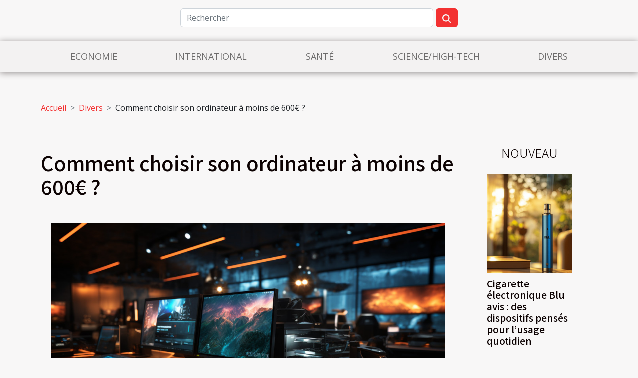

--- FILE ---
content_type: text/html; charset=UTF-8
request_url: https://www.iadtseattle.com/comment-choisir-son-ordinateur-a-moins-de-600e
body_size: 24027
content:
<!DOCTYPE html>
    <html lang="fr">
<head>
    <meta charset="utf-8">
    <meta name="viewport" content="width=device-width, initial-scale=1">
    <title>Comment choisir son ordinateur à moins de 600€ ?  - www.iadtseattle.com</title>
<meta name="description" content="">

<meta name="robots" content="all" />
<link rel="icon" type="image/png" href="/favicon.png" />
    <link rel="stylesheet" href="/css/style2.css">
</head>
<body>
    <header>
    <div class="container row">
    <!--    <time datetime="2026-01-23 11:59:09">23 janvier 2026 11:59</time> -->
    <time id="currentDatetimeLang"></time>
    <script>
    document.addEventListener('DOMContentLoaded', function() {
        const dateElement = document.getElementById('currentDatetimeLang');
        const current = new Date();
        const options = { weekday: 'long', year: 'numeric', month: 'long', day: 'numeric' };
        
        const htmlLang = document.documentElement.lang;
        
        const dateString = current.toLocaleDateString(htmlLang, options);
        dateElement.textContent = dateString;
    });
</script>

        <form class="d-flex" role="search" method="get" action="/search">
    <input type="search" class="form-control"  name="q" placeholder="Rechercher" aria-label="Rechercher"  pattern=".*\S.*" required>
    <button type="submit" class="btn">
        <svg xmlns="http://www.w3.org/2000/svg" width="18px" height="18px" fill="currentColor" viewBox="0 0 512 512">
                    <path d="M416 208c0 45.9-14.9 88.3-40 122.7L502.6 457.4c12.5 12.5 12.5 32.8 0 45.3s-32.8 12.5-45.3 0L330.7 376c-34.4 25.2-76.8 40-122.7 40C93.1 416 0 322.9 0 208S93.1 0 208 0S416 93.1 416 208zM208 352a144 144 0 1 0 0-288 144 144 0 1 0 0 288z"/>
                </svg>
    </button>
</form>
    </div>
    <div class="container-fluid d-flex justify-content-center">
        <nav class="navbar container navbar-expand-xl m-0 pt-3">
            <div class="container-fluid">
                <button class="navbar-toggler" type="button" data-bs-toggle="collapse" data-bs-target="#navbarSupportedContent" aria-controls="navbarSupportedContent" aria-expanded="false" aria-label="Toggle navigation">
                    <svg xmlns="http://www.w3.org/2000/svg" fill="currentColor" class="bi bi-list" viewBox="0 0 16 16">
                        <path fill-rule="evenodd" d="M2.5 12a.5.5 0 0 1 .5-.5h10a.5.5 0 0 1 0 1H3a.5.5 0 0 1-.5-.5m0-4a.5.5 0 0 1 .5-.5h10a.5.5 0 0 1 0 1H3a.5.5 0 0 1-.5-.5m0-4a.5.5 0 0 1 .5-.5h10a.5.5 0 0 1 0 1H3a.5.5 0 0 1-.5-.5"></path>
                    </svg>
                </button>
                <div class="collapse navbar-collapse" id="navbarSupportedContent">
                    <ul class="navbar-nav">
                                                    <li class="nav-item">
    <a href="/economie" class="nav-link">Economie</a>
    </li>
                                    <li class="nav-item">
    <a href="/international" class="nav-link">International</a>
    </li>
                                    <li class="nav-item">
    <a href="/sante" class="nav-link">Santé</a>
    </li>
                                    <li class="nav-item">
    <a href="/sciencehigh-tech" class="nav-link">Science/High-Tech</a>
    </li>
                                    <li class="nav-item">
    <a href="/divers" class="nav-link">Divers</a>
    </li>
                            </ul>
                </div>
            </div>
        </nav>
    </div>
</header>
<div class="container">
        <nav aria-label="breadcrumb"
               style="--bs-breadcrumb-divider: '&gt;';" >
            <ol class="breadcrumb">
                <li class="breadcrumb-item"><a href="/">Accueil</a></li>
                                    <li class="breadcrumb-item  active ">
                        <a href="/divers" title="Divers">Divers</a>                    </li>
                                <li class="breadcrumb-item">
                    Comment choisir son ordinateur à moins de 600€ ?                </li>
            </ol>
        </nav>
    </div>
<div class="container-fluid">
    <main class="container sidebar-minimal mt-2">
        <div class="row">
            <div class="col-lg-9 order-1 order-lg-2 col-12 main">

                                    <h1>
                        Comment choisir son ordinateur à moins de 600€ ?                    </h1>
                
                    <img class="img-fluid" src="/images/comment-choisir-son-ordinateur-a-moins-de-600eur.jpeg" alt="Comment choisir son ordinateur à moins de 600€ ?">                                <article class="container main" ><div><p>Vous êtes à la recherche d’un ordinateur portatif à moins de 600€. Vu le nombre prolifique de PC portables disponibles sur le marché, vous ne savez pas quoi, ni comment choisir. Découvrez dans cet article comment son ordinateur à moins de 600€.</p>
<h2 id="anchor_0">Quel ordinateur choisir avec moins de 600€ ?</h2>
<p>Savez-vous qu’avec 600€ avec toute une marge de manœuvre pour avoir un PC portable excellent et polyvalent ? Eh oui c’est vraiment possible. Vous en trouverez presque pour toutes les tailles d'écrans y compris tous les usages. Que vous désiriez avoir un ultraportable 13", un ultrabook 14", voir un PC portable polyvalent en 15" ou peut-être un gros 17", votre budget vous permet largement d'accéder à quelques configurations intéressantes. Pour <a href="https://www.laptopspirit.fr/meilleurs-ordinateurs-portables-a-moins-de-600-euros">plus d'informations</a>, cliquez ici. Peu importe l’usage que vous lui réserviez, un ordinateur portable à moins de 600€ vous garantir une large manœuvre en ce qui concerne l’usage courant. C’est-à-dire bureautique, surf, vidéo, productivité, et bien d’autres. Il y a des configurations en 14" et 15", avec cartes graphiques types Vega, pour vous permettre de jouer à quelques jeux, dont vous êtes fan.</p>
<h2 id="anchor_1">Astuce pour bien choisir son PC portable moins de 400€</h2>
<p>Comme souligné si haut, 600€ est le meilleur budget que vous pourrez avoir pour un bon PC portable polyvalent au quotidien. Pour votre choix, concentrez-vous sur un processeur Core i3 ou Ryzen 3 en ce qui concerne la polyvalence, et opter si possible pour un Core i5 ou un Ryzen 5 ou 7, avec 8 Go de RAM, surtout ne descendez pas. Avec ce budget, vous la possibilité de vous procurez un PC portable avec des configurations disposant d'un SSD de 512 Go, ou tout au moins 256 Go. En ce qui concerne la résolution et d'écran, privilégier une résolution en Full-HD, et parfois à des dalles IPS, ces derniers offre un affichage confortable au quotidien. La particularité avec les ultrabooks, vous avez droit à une autonomie de 8h ou 9h, largement suffisant pour une journée de cours. Par contre les 15" et 17" tournent autour des 4h à 5h.</p><div></article>            </div>
            <aside class="col-lg-3 order-2 order-lg-2 col-12 aside-right">
                <div class="list-img-none">
                    <h2>Nouveau</h2>                            <section>
                    <figure><a href="/cigarette-electronique-blu-avis-des-dispositifs-penses-pour-lusage-quotidien" title="Cigarette électronique Blu avis : des dispositifs pensés pour l’usage quotidien"><img class="img-fluid" src="/images/cigarette-electronique-blu-avis-des-dispositifs-penses-pour-lusage-quotidien.jpeg" alt="Cigarette électronique Blu avis : des dispositifs pensés pour l’usage quotidien"></a></figure><figcaption>Cigarette électronique Blu avis : des dispositifs pensés pour l’usage quotidien</figcaption>                    <div>
                                                <h3><a href="/cigarette-electronique-blu-avis-des-dispositifs-penses-pour-lusage-quotidien" title="Cigarette électronique Blu avis : des dispositifs pensés pour l’usage quotidien">Cigarette électronique Blu avis : des dispositifs pensés pour l’usage quotidien</a></h3>                    </div>
                </section>
                            <section>
                    <figure><a href="/comment-integrer-les-ballons-helium-dans-une-strategie-de-marketing-omnicanal" title="Comment intégrer les ballons hélium dans une stratégie de marketing omnicanal ?"><img class="img-fluid" src="/images/comment-integrer-les-ballons-helium-dans-une-strategie-de-marketing-omnicanal.jpg" alt="Comment intégrer les ballons hélium dans une stratégie de marketing omnicanal ?"></a></figure><figcaption>Comment intégrer les ballons hélium dans une stratégie de marketing omnicanal ?</figcaption>                    <div>
                                                <h3><a href="/comment-integrer-les-ballons-helium-dans-une-strategie-de-marketing-omnicanal" title="Comment intégrer les ballons hélium dans une stratégie de marketing omnicanal ?">Comment intégrer les ballons hélium dans une stratégie de marketing omnicanal ?</a></h3>                    </div>
                </section>
                            <section>
                    <figure><a href="/les-strategies-de-prix-dynamiques-pour-maximiser-les-profits-en-ligne" title="Les stratégies de prix dynamiques pour maximiser les profits en ligne"><img class="img-fluid" src="/images/les-strategies-de-prix-dynamiques-pour-maximiser-les-profits-en-ligne.jpeg" alt="Les stratégies de prix dynamiques pour maximiser les profits en ligne"></a></figure><figcaption>Les stratégies de prix dynamiques pour maximiser les profits en ligne</figcaption>                    <div>
                                                <h3><a href="/les-strategies-de-prix-dynamiques-pour-maximiser-les-profits-en-ligne" title="Les stratégies de prix dynamiques pour maximiser les profits en ligne">Les stratégies de prix dynamiques pour maximiser les profits en ligne</a></h3>                    </div>
                </section>
                            <section>
                    <figure><a href="/comment-choisir-le-bon-fournisseur-pour-votre-publicite-gonflable" title="Comment choisir le bon fournisseur pour votre publicité gonflable ?"><img class="img-fluid" src="/images/comment-choisir-le-bon-fournisseur-pour-votre-publicite-gonflable.jpeg" alt="Comment choisir le bon fournisseur pour votre publicité gonflable ?"></a></figure><figcaption>Comment choisir le bon fournisseur pour votre publicité gonflable ?</figcaption>                    <div>
                                                <h3><a href="/comment-choisir-le-bon-fournisseur-pour-votre-publicite-gonflable" title="Comment choisir le bon fournisseur pour votre publicité gonflable ?">Comment choisir le bon fournisseur pour votre publicité gonflable ?</a></h3>                    </div>
                </section>
                            <section>
                    <figure><a href="/les-strategies-de-reduction-de-la-dette-publique-en-europe" title="Les stratégies de réduction de la dette publique en Europe"><img class="img-fluid" src="/images/les-strategies-de-reduction-de-la-dette-publique-en-europe.jpg" alt="Les stratégies de réduction de la dette publique en Europe"></a></figure><figcaption>Les stratégies de réduction de la dette publique en Europe</figcaption>                    <div>
                                                <h3><a href="/les-strategies-de-reduction-de-la-dette-publique-en-europe" title="Les stratégies de réduction de la dette publique en Europe">Les stratégies de réduction de la dette publique en Europe</a></h3>                    </div>
                </section>
                            <section>
                    <figure><a href="/la-photographie-diris-comme-outil-de-reconnaissance-biometrique" title="La photographie d&#039;iris comme outil de reconnaissance biométrique"><img class="img-fluid" src="/images/la-photographie-diris-comme-outil-de-reconnaissance-biometrique.jpeg" alt="La photographie d&#039;iris comme outil de reconnaissance biométrique"></a></figure><figcaption>La photographie d'iris comme outil de reconnaissance biométrique</figcaption>                    <div>
                                                <h3><a href="/la-photographie-diris-comme-outil-de-reconnaissance-biometrique" title="La photographie d&#039;iris comme outil de reconnaissance biométrique">La photographie d'iris comme outil de reconnaissance biométrique</a></h3>                    </div>
                </section>
                                    </div>
            </aside>
        </div>
        <div class="container pages-list-default">
        <h2>Articles similaires</h2>                    <section>
                <div class="row">
                    <div class="col-sm-3">
                        <a href="/bilan-de-competence-pour-qui-et-pourquoi" title="Bilan de compétence : Pour qui et pourquoi ?"><img class="float-start img-fluid" src="/images/bilan-de-competence-pour-qui-et-pourquoi.jpg" alt="Bilan de compétence : Pour qui et pourquoi ?"></a>                    </div>
                    <div class="col-sm-9 "> 
                        <h3><a href="/bilan-de-competence-pour-qui-et-pourquoi" title="Bilan de compétence : Pour qui et pourquoi ?">Bilan de compétence : Pour qui et pourquoi ?</a></h3>                        <time datetime="2023-10-30 13:00:45">30 octobre 2023 13:00</time>                        <div>À un moment donné de sa vie sociale ou professionnelle, vous avez besoin nécessairement de faire une pause afin de faire le point sur votre parcours. Le bilan de compétence vous permet d’avoir un aperçu de votre niveau professionnel, d’analyser vos compétences afin de mieux vous positionner sur le marché de l’emploi. Découvrez dans cet article les avantages qu’offre la pratique de ce bilan.
Le bilan de compétence est-il important ?
Le bilan de compétence est une démarche qui vous permettra de faire un point sur votre parcours professionnel afin de déterminer vos ambitions pour votre avenir. C’est une démarche qui pourra vous permettre de prendre réellement un ascendant sur les autres concurrents sur le marché de l’emploi. Le bilan de compétences peut être source de révélateur de...<!--    <time datetime="2023-10-30 13:00:45">30 octobre 2023 13:00</time> --></div>                                            </div>
                </div>

            </section>
                    <section>
                <div class="row">
                    <div class="col-sm-3">
                        <a href="/comment-faire-une-demande-de-pension-alimentair" title="Comment faire une demande de pension alimentaire ?"><img class="float-start img-fluid" src="/images/comment-faire-une-demande-de-pension-alimentaire.jpg" alt="Comment faire une demande de pension alimentaire ?"></a>                    </div>
                    <div class="col-sm-9 "> 
                        <h3><a href="/comment-faire-une-demande-de-pension-alimentair" title="Comment faire une demande de pension alimentaire ?">Comment faire une demande de pension alimentaire ?</a></h3>                        <time datetime="2023-10-30 13:00:37">30 octobre 2023 13:00</time>                        <div>Le divorce est une situation imprévisible qui peut frapper de plein fouet un couple. Il ne doit pas cependant émousser les ardeurs des parents à continuer de prendre en charge les besoins de leurs progénitures. C’est pourquoi il est généralement recommandé d’établir une pension alimentaire. Cet article vous rapporte des renseignements fiables et utiles pour faire une demande de pension alimentaire pour vos enfants.
Quand faire une demande de pension alimentaire ?
Selon le Code civil, une pension alimentaire est versable lors de la séparation des parents. Une fois séparée officiellement, la convention de divorce prend en compte le versement des pensions alimentaires.
Sur la base du revenu de chaque parent et du mode de garde adopté, la pension est fixée. Les deux parents s’accordent sur...<!--    <time datetime="2023-10-30 13:00:37">30 octobre 2023 13:00</time> --></div>                                            </div>
                </div>

            </section>
                    <section>
                <div class="row">
                    <div class="col-sm-3">
                        <a href="/gestion-dune-entreprise-que-savoir" title="Gestion d’une entreprise : que savoir ?"><img class="float-start img-fluid" src="/images/gestion-dune-entreprise-que-savoir.jpg" alt="Gestion d’une entreprise : que savoir ?"></a>                    </div>
                    <div class="col-sm-9 "> 
                        <h3><a href="/gestion-dune-entreprise-que-savoir" title="Gestion d’une entreprise : que savoir ?">Gestion d’une entreprise : que savoir ?</a></h3>                        <time datetime="2023-10-30 13:00:32">30 octobre 2023 13:00</time>                        <div>Bon nombre de personnes sont passionnées de la création d’entreprise. Mais une chose est de le créer, et l’autre est de savoir le gérer. Lisez cet article pour avoir une idée de comment gérer son entreprise.
C’est quoi une entreprise ?
Une entreprise est une structure ou un moyen pour développer des produits ou services. La bonne marche d’une entreprise est possible grâce à la bonne gestion de ce dernier. En effet, la gestion d’une entreprise est l’action de gérer un bien ou un service, de réunir tous les éléments indispensables permettant de définir le processus de mise en marche de l’organisation à travers des objectifs de stratégique commerciale et technique. Cliquez ici, pour avoir plus d’informations via ce lien
Comment réussir la gestion d’une entreprise ?
En premier lieu, pour...<!--    <time datetime="2023-10-30 13:00:32">30 octobre 2023 13:00</time> --></div>                                            </div>
                </div>

            </section>
                    <section>
                <div class="row">
                    <div class="col-sm-3">
                        <a href="/comment-bien-choisir-ses-chaussures-pour-hommes" title="Comment bien choisir ses chaussures pour hommes ?"><img class="float-start img-fluid" src="/images/comment-bien-choisir-ses-chaussures-pour-hommes.jpg" alt="Comment bien choisir ses chaussures pour hommes ?"></a>                    </div>
                    <div class="col-sm-9 "> 
                        <h3><a href="/comment-bien-choisir-ses-chaussures-pour-hommes" title="Comment bien choisir ses chaussures pour hommes ?">Comment bien choisir ses chaussures pour hommes ?</a></h3>                        <time datetime="2023-10-30 13:00:31">30 octobre 2023 13:00</time>                        <div>Une bonne chaussure doit être carrossée comme une superbe voiture de sport. Les chaussures sont les premiers accessoires que l’on regarde chez un homme. C’est pour cela que leur choix doit être fait avec le plus grand soin. Avant d’investir dans une paire de chaussures, voici les critères que vous devez absolument vérifier.
&nbsp;
Le choix de la bonne forme
Que vous choisissiez un des looks présentés sur lamodedeshommes.com ou un autre, il faut trois critères pour choisir une chaussure.
D’abord, il faut analyser l’épaisseur de la semelle. L’erreur la plus répandue est de choisir des chaussures avec une trop grande épaisseur. Les semelles trop épaisses donnent une impression de grossièreté à vos chaussures et alourdissent la ligne. Sauf si vous voulez des chaussures de sécurité ou des...<!--    <time datetime="2023-10-30 13:00:31">30 octobre 2023 13:00</time> --></div>                                            </div>
                </div>

            </section>
                    <section>
                <div class="row">
                    <div class="col-sm-3">
                        <a href="/que-faut-il-savoir-a-propos-des-plateaux-micro-ond" title="Que faut-il savoir à propos des plateaux micro-onde ?"><img class="float-start img-fluid" src="/images/que-faut-il-savoir-a-propos-des-plateaux-micro-onde.jpeg" alt="Que faut-il savoir à propos des plateaux micro-onde ?"></a>                    </div>
                    <div class="col-sm-9 "> 
                        <h3><a href="/que-faut-il-savoir-a-propos-des-plateaux-micro-ond" title="Que faut-il savoir à propos des plateaux micro-onde ?">Que faut-il savoir à propos des plateaux micro-onde ?</a></h3>                        <time datetime="2023-10-30 13:00:30">30 octobre 2023 13:00</time>                        <div>Quand on parle de micro-onde, on parle aussi d’un de ces éléments qui s’est d’ailleurs révélé le plus important de tous. Il s’agit bien entendu du plateau. Son choix n’est toujours pas chose aisée. Voilà la raison pour laquelle nous avons rédigé cet article pour vous donner un coup de pouce. Vous comprendrez quelle est l’importance d’avoir un bon plateau pour votre micro-onde et comment faire un bon choix de celui-ci.
Quelle est l’utilité des plateaux micro-onde ?
Le plateau micro-onde est d’une très grande importance parce que c’est sur lui que sont posés tous les aliments à faire cuire ou à réchauffer qui entrent dans la micro-onde. Vous aurez plus d’informations sur radio capitole. Il en existe plusieurs variétés qui se regroupent en deux grandes catégories : les plateaux tournants et...<!--    <time datetime="2023-10-30 13:00:30">30 octobre 2023 13:00</time> --></div>                                            </div>
                </div>

            </section>
                    <section>
                <div class="row">
                    <div class="col-sm-3">
                        <a href="/conducteur-occasionnel-quelle-assurance-auto-choisir" title="Conducteur occasionnel : Quelle assurance auto choisir ?"><img class="float-start img-fluid" src="/images/conducteur-occasionnel-quelle-assurance-auto-choisir.jpg" alt="Conducteur occasionnel : Quelle assurance auto choisir ?"></a>                    </div>
                    <div class="col-sm-9 "> 
                        <h3><a href="/conducteur-occasionnel-quelle-assurance-auto-choisir" title="Conducteur occasionnel : Quelle assurance auto choisir ?">Conducteur occasionnel : Quelle assurance auto choisir ?</a></h3>                        <time datetime="2023-10-30 13:00:22">30 octobre 2023 13:00</time>                        <div>Un conducteur occasionnel est une personne qui conduit de façon irrégulière un véhicule d’autrui. Ces conducteurs ont besoin d’une assurance pour réparer d’éventuel dégât en cas d’accident. Pour cela, il est impératif de mieux choisir une assurance qui convient à votre habitude de conduite. C’est pour cette raison que ce présent article vous propose des assurances que vous pouvez choisir selon votre profil.
Souscrire à une assurance responsabilité civile automobile
Ce type d’assurance est obligatoire pour tous conducteurs occasionnels. Cliquez ici pour en savoir plus. Elle assure les dégâts, tant matériels et corporels que vous pouvez causer suite à une négligence, votre manque de prudence ou bien d’autres raisons. Il est possible avec ce type d’assurance de lier d’autres conditions à...<!--    <time datetime="2023-10-30 13:00:22">30 octobre 2023 13:00</time> --></div>                                            </div>
                </div>

            </section>
                    <section>
                <div class="row">
                    <div class="col-sm-3">
                        <a href="/assurance-en-credit-immobilier-quels-sont-les-avantages" title="Assurance en crédit immobilier : quels sont les avantages ?"><img class="float-start img-fluid" src="/images/assurance-en-credit-immobilier-quels-sont-les-avantages.jpeg" alt="Assurance en crédit immobilier : quels sont les avantages ?"></a>                    </div>
                    <div class="col-sm-9 "> 
                        <h3><a href="/assurance-en-credit-immobilier-quels-sont-les-avantages" title="Assurance en crédit immobilier : quels sont les avantages ?">Assurance en crédit immobilier : quels sont les avantages ?</a></h3>                        <time datetime="2023-10-30 13:00:22">30 octobre 2023 13:00</time>                        <div>Les banques avant de faire un emprunt, exigent généralement des assurances pour des crédits immobiliers qui devraient durer des années. Ainsi l’assurance du crédit immobilier, assure le payement du crédit en cas de non-paiement du client ou en cas de décès. D’où l’importance de l’assurance prêt. Découvrez ce que c’est qu’une assurance crédit dans cet article.
L’assurance crédit : de quoi s’agit-il ?
Il s’avère très important d’avoir une assurance décès invalidée en voulant faire un prêt immobilier. Cette assurance vous protège et protège également la banque qui vous fait le prêt en cas de perte de votre travail, de décès, d’invalidité physique permanente et de perte irréversible. Continuer la lecture pour voir de quoi vous protège cette assurance.
Généralement, avant d’accorder un crédit...<!--    <time datetime="2023-10-30 13:00:22">30 octobre 2023 13:00</time> --></div>                                            </div>
                </div>

            </section>
                    <section>
                <div class="row">
                    <div class="col-sm-3">
                        <a href="/beaute-masculine-comment-entretenir-son-visag" title="Beauté masculine : comment entretenir son visage ?"><img class="float-start img-fluid" src="/images/beaute-masculine-comment-entretenir-son-visage.jpeg" alt="Beauté masculine : comment entretenir son visage ?"></a>                    </div>
                    <div class="col-sm-9 "> 
                        <h3><a href="/beaute-masculine-comment-entretenir-son-visag" title="Beauté masculine : comment entretenir son visage ?">Beauté masculine : comment entretenir son visage ?</a></h3>                        <time datetime="2023-10-30 13:00:13">30 octobre 2023 13:00</time>                        <div>Pour le genre masculin, on considère que les soins de visage ne se limitent qu’au lavage du visage avec du savon et de l’eau. Il est vrai que cela ne représente pas une grande tâche, mais on peut s’y appliquer d’une manière différente qui donnera à la peau une apparence beaucoup plus belle. C’est ce que nous allons vous apprendre dans cet article.
Pourquoi les hommes doivent-ils soigner leur peau en général ?
Il a été révélé après une étude que seul un homme sur quatre fait usage fréquemment des produits d’entretien de la peau. Allez voir le site pour découvrir d’autres réponses à vos préoccupations. La majorité se contente de se laver les mains et s’épiler. Alors qu’il leur faut absolument intégrer dans les habitudes un programme de soin corporel bien adapté. Cela va concourir à rendre...<!--    <time datetime="2023-10-30 13:00:13">30 octobre 2023 13:00</time> --></div>                                            </div>
                </div>

            </section>
                    <section>
                <div class="row">
                    <div class="col-sm-3">
                        <a href="/a-quoi-servent-les-decorations-des-ateliers-floraux" title="À quoi servent les décorations des ateliers floraux ?"><img class="float-start img-fluid" src="/images/a-quoi-servent-les-decorations-des-ateliers-floraux.jpeg" alt="À quoi servent les décorations des ateliers floraux ?"></a>                    </div>
                    <div class="col-sm-9 "> 
                        <h3><a href="/a-quoi-servent-les-decorations-des-ateliers-floraux" title="À quoi servent les décorations des ateliers floraux ?">À quoi servent les décorations des ateliers floraux ?</a></h3>                        <time datetime="2023-10-30 13:00:13">30 octobre 2023 13:00</time>                        <div>Les moments de convivialité sont plus ludiques et festifs lorsque les environs sont agrémentés d’une parfaite décoration. À quoi servent les décorations ? À quelle occasion pratique-t-on un art d’atelier foral ? Les détails dans cet article.
Faire des conceptions florales de Pâques
Pour réaliser une belle décoration Pascale, l’on a fortement besoin des fleurs. Il existe cependant une grande variété consacrée à vos goûts et qui favorise la réussite d’un atelier floral. Pour ce fait, il faut en premier lieu choisir des fleurs. La période pascale étant bien connue de tous pour l’œuvre de nature dans la diversité des fleurs, vous n’aurez donc pas de difficulté à opérer un véritable choix. Ainsi, les tulipes dans une tonalité ou diversifiées de couleurs vous donneront une satisfaction totale...<!--    <time datetime="2023-10-30 13:00:13">30 octobre 2023 13:00</time> --></div>                                            </div>
                </div>

            </section>
                    <section>
                <div class="row">
                    <div class="col-sm-3">
                        <a href="/erp-microsoft-en-quoi-loutil-est-util" title="ERP Microsoft : en quoi l’outil est. Utile ?"><img class="float-start img-fluid" src="/images/erp-microsoft-en-quoi-loutil-est-utile.jpg" alt="ERP Microsoft : en quoi l’outil est. Utile ?"></a>                    </div>
                    <div class="col-sm-9 "> 
                        <h3><a href="/erp-microsoft-en-quoi-loutil-est-util" title="ERP Microsoft : en quoi l’outil est. Utile ?">ERP Microsoft : en quoi l’outil est. Utile ?</a></h3>                        <time datetime="2023-10-30 13:00:08">30 octobre 2023 13:00</time>                        <div>Microsoft oriente ses travaux dans la création de logiciels utiles à l’amélioration de la qualité des services informatiques. Dans cette visée, la marque a développé un outil participant à la gestion des entreprises. L’ERP Microsoft ainsi mis au point se montre utile dans l’univers entrepreneurial. Et cet article décrit justement le logiciel.
ERP Microsoft : un véritable atout pour les entreprises
Le logiciel de Microsoft accompagne les entreprises et leur personnel dans leurs activités quotidiennes. Pour mieux comprendre cet outil, voir le site. Toutes les actions initialement menées par les entreprises ont toujours constitué des tracasseries. Et le besoin d’optimisation se fait sentir dans toutes les parties de l’entreprise. Les finances et le personnel au même titre que le machinisme...<!--    <time datetime="2023-10-30 13:00:08">30 octobre 2023 13:00</time> --></div>                                            </div>
                </div>

            </section>
                    <section>
                <div class="row">
                    <div class="col-sm-3">
                        <a href="/comment-nettoyer-son-fer-a-repasser" title="Comment nettoyer son fer à repasser ?"><img class="float-start img-fluid" src="/images/comment-nettoyer-son-fer-a-repasser.jpeg" alt="Comment nettoyer son fer à repasser ?"></a>                    </div>
                    <div class="col-sm-9 "> 
                        <h3><a href="/comment-nettoyer-son-fer-a-repasser" title="Comment nettoyer son fer à repasser ?">Comment nettoyer son fer à repasser ?</a></h3>                        <time datetime="2023-10-30 13:00:07">30 octobre 2023 13:00</time>                        <div>Comme tout appareil, la semelle du fer à repasser peut bel et bien être sale. Ce qui pourrait bien évidemment apporter quelques tâches sur les vêtements lors des repassages. Quelles sont donc les méthodes idéales pour nettoyer la semelle de son fer à repasser.
L’utilisation de l’eau oxygénée
Pour avoir plus d’informations, visitez ici. L’eau oxygénée est un moyen efficace pour nettoyer la semelle de votre fer à repasser. Ainsi donc, vous avez la possibilité de décrasser cette semelle en utilisant cette méthode. Pour y arriver, il est recommandé d’imbiber un chiffon avec de l’eau oxygénée et de le passer sur la semelle du fer à repasser. Ensuite, il faut veiller à bien essuyer cette dernière en utilisant un chiffon propre et sain.
Faire usage du citron
Faire du nettoyage de la semelle de...<!--    <time datetime="2023-10-30 13:00:07">30 octobre 2023 13:00</time> --></div>                                            </div>
                </div>

            </section>
                    <section>
                <div class="row">
                    <div class="col-sm-3">
                        <a href="/pourquoi-consulter-un-orthophonist" title="Pourquoi consulter un orthophoniste ?"><img class="float-start img-fluid" src="/images/pourquoi-consulter-un-orthophoniste.jpeg" alt="Pourquoi consulter un orthophoniste ?"></a>                    </div>
                    <div class="col-sm-9 "> 
                        <h3><a href="/pourquoi-consulter-un-orthophonist" title="Pourquoi consulter un orthophoniste ?">Pourquoi consulter un orthophoniste ?</a></h3>                        <time datetime="2023-10-30 13:00:05">30 octobre 2023 13:00</time>                        <div>Le métier d’un orthophoniste est de soigner les individus qui ont des difficultés liées à la parole, au langage, à l’apprentissage, etc. Il est donc chargé de faire des évaluations, de trouver une conclusion pour pouvoir conseiller ses patients. Si vous souhaitez connaitre les diverses raisons qui peuvent vous inciter à consulter ce professionnel de santé, lisez cet article.
La séance chez un orthophoniste peut être remboursée
Vous devez consulter un orthophoniste pour qu’il puisse vous aider à trouver une solution pour le traitement de votre problème. Pour cela, le remboursement orthophoniste peut être assuré par la sécurité sociale. Elle est de loin l’une des principales raisons pour lesquelles vous ne devez pas hésiter à consulter cet expert de santé. En effet, pour les soins liés à...<!--    <time datetime="2023-10-30 13:00:05">30 octobre 2023 13:00</time> --></div>                                            </div>
                </div>

            </section>
                    <section>
                <div class="row">
                    <div class="col-sm-3">
                        <a href="/les-bornes-amovibles-que-faut-il-savoir" title="Les bornes amovibles : Que faut-il savoir ?"><img class="float-start img-fluid" src="/images/les-bornes-amovibles-que-faut-il-savoir.jpeg" alt="Les bornes amovibles : Que faut-il savoir ?"></a>                    </div>
                    <div class="col-sm-9 "> 
                        <h3><a href="/les-bornes-amovibles-que-faut-il-savoir" title="Les bornes amovibles : Que faut-il savoir ?">Les bornes amovibles : Que faut-il savoir ?</a></h3>                        <time datetime="2023-09-06 02:06:02">6 septembre 2023 02:06</time>                        <div>Les bornes sont des accessoires dont la nécessité n’est plus à démontrer. Que ce soit dans le cadre routier ou foncier, les bornes sont des outils servant à délimiter un espace ou un champ donné. En effet, il existe divers types de bornes. Ainsi, il y a la borne amovible ou escamotable. Bien qu’il existe une certaine similitude entre ces deux formes de bornes, une préférence est vouée aux bornes amovibles. Découvrez à travers le présent article tout ce qu’il faut savoir sur les bornes amovibles.
La borne amovible&nbsp;: qu’est-ce c’est&nbsp;?
La borne amovible est une borne qui d’identité essentiellement par ses caractéristiques. L’une de ces caractéristiques est la mobilité. En effet, la borne amovible est une borne qui peut être détachée de son socle. La borne anti stationnement...<!--    <time datetime="2023-09-06 02:06:02">6 septembre 2023 02:06</time> --></div>                                            </div>
                </div>

            </section>
                    <section>
                <div class="row">
                    <div class="col-sm-3">
                        <a href="/lutte-contre-les-moisissures-sur-votre-toit-solutions-anti-mousse" title="Lutte contre les moisissures sur votre toit : solutions anti-mousse"><img class="float-start img-fluid" src="/images/lutte-contre-les-moisissures-sur-votre-toit-solutions-anti-mousse.jpeg" alt="Lutte contre les moisissures sur votre toit : solutions anti-mousse"></a>                    </div>
                    <div class="col-sm-9 "> 
                        <h3><a href="/lutte-contre-les-moisissures-sur-votre-toit-solutions-anti-mousse" title="Lutte contre les moisissures sur votre toit : solutions anti-mousse">Lutte contre les moisissures sur votre toit : solutions anti-mousse</a></h3>                        <time datetime="2023-07-29 04:16:02">29 juillet 2023 04:16</time>                        <div>Les moisissures sur le toit peuvent être à la fois disgracieuses et nuisibles à la structure de votre habitation. Pour préserver la beauté et l'intégrité de votre toiture, il est essentiel de lutter efficacement contre ce phénomène. Dans cet article, nous vous présentons des solutions anti-mousses pour éliminer les moisissures et prévenir leur réapparition.
Comprendre les causes des moisissures sur les toits
Les moisissures trouvent des conditions favorables pour se développer sur les toits, principalement en raison de l'humidité et du manque d'aération. Les zones d'ombre et les débris végétaux sont également propices à leur apparition. Pour mieux comprendre les facteurs qui favorisent l'apparition des moisissures sur votre toit, vous pouvez parcourir ce site. Identifier les zones à...<!--    <time datetime="2023-07-29 04:16:02">29 juillet 2023 04:16</time> --></div>                                            </div>
                </div>

            </section>
                    <section>
                <div class="row">
                    <div class="col-sm-3">
                        <a href="/quand-choisir-le-statut-de-sci-pour-son-entreprise" title="Quand choisir le statut de SCI pour son entreprise ?"><img class="float-start img-fluid" src="/images/quand-choisir-le-statut-de-sci-pour-son-entreprise.jpg" alt="Quand choisir le statut de SCI pour son entreprise ?"></a>                    </div>
                    <div class="col-sm-9 "> 
                        <h3><a href="/quand-choisir-le-statut-de-sci-pour-son-entreprise" title="Quand choisir le statut de SCI pour son entreprise ?">Quand choisir le statut de SCI pour son entreprise ?</a></h3>                        <time datetime="2023-07-24 02:58:02">24 juillet 2023 02:58</time>                        <div>&nbsp;Si vous envisagez de créer une entreprise et que vous vous demandez si la SCI est la meilleure option pour vous, nous allons passer en revue les avantages et les inconvénients de ce statut juridique. De plus, nous aborderons les situations spécifiques dans lesquelles une SCI pourrait être la solution optimale pour structurer votre activité.
C'est quoi la Société Civile Immobilière (SCI)
La Société Civile Immobilière (SCI) est une forme juridique souvent choisie par les propriétaires immobiliers pour gérer et détenir un patrimoine immobilier. Cependant, elle peut également être utilisée dans le contexte d'une entreprise, visitez pour en savoir plus. Une SCI est constituée par au moins deux personnes, appelées associées, qui mettent en commun des biens immobiliers dans le but de les...<!--    <time datetime="2023-07-24 02:58:02">24 juillet 2023 02:58</time> --></div>                                            </div>
                </div>

            </section>
                    <section>
                <div class="row">
                    <div class="col-sm-3">
                        <a href="/commencer-un-bon-diner-par-un-excellent-aperitif-quel-apero-choisir-pour-chaque-soiree" title="Commencer un bon dîner par un excellent apéritif : quel apéro choisir pour chaque soirée ?"><img class="float-start img-fluid" src="/images/commencer-un-bon-diner-par-un-excellent-aperitif-quel-apero-choisir-pour-chaque-soiree.jpg" alt="Commencer un bon dîner par un excellent apéritif : quel apéro choisir pour chaque soirée ?"></a>                    </div>
                    <div class="col-sm-9 "> 
                        <h3><a href="/commencer-un-bon-diner-par-un-excellent-aperitif-quel-apero-choisir-pour-chaque-soiree" title="Commencer un bon dîner par un excellent apéritif : quel apéro choisir pour chaque soirée ?">Commencer un bon dîner par un excellent apéritif : quel apéro choisir pour chaque soirée ?</a></h3>                        <time datetime="2023-07-17 04:48:05">17 juillet 2023 04:48</time>                        <div>Les moments de fête et de réjouissance méritent des menus exquis et savoureux à déguster pour célébrer les circonstances particulières ou couper avec la routine. Pour réussir ces plats de fête, les apéritifs occupent une place de choix. Parmi les innombrables recettes de cuisine, comment réussir à faire les plus appétissants plats d’apéritif&nbsp;?
Quels sont les petits menus à goûter en apéro pour un dîner&nbsp;?
Les apéros constituent un avant-goût du repas pour stimuler l’appétit et motiver à une bonne dégustation. Il y a pourtant plusieurs recettes culinaires pour réussir un bon petit plat d’apéritif. Pour les dîner en particulier, il faut un plat léger, des liqueurs et boissons choisies à dessein pour le plaisir des papilles gustatives. Optez pour un apéro dînatoire&nbsp;
Comment...<!--    <time datetime="2023-07-17 04:48:05">17 juillet 2023 04:48</time> --></div>                                            </div>
                </div>

            </section>
                    <section>
                <div class="row">
                    <div class="col-sm-3">
                        <a href="/quelles-sont-les-differentes-astuces-pour-lembellissement-de-votre-espace-exterieur" title="Quelles sont les différentes astuces pour l&#039;embellissement de votre espace extérieur ?"><img class="float-start img-fluid" src="/images/quelles-sont-les-differentes-astuces-pour-lembellissement-de-votre-espace-exterieur.jpg" alt="Quelles sont les différentes astuces pour l&#039;embellissement de votre espace extérieur ?"></a>                    </div>
                    <div class="col-sm-9 "> 
                        <h3><a href="/quelles-sont-les-differentes-astuces-pour-lembellissement-de-votre-espace-exterieur" title="Quelles sont les différentes astuces pour l&#039;embellissement de votre espace extérieur ?">Quelles sont les différentes astuces pour l'embellissement de votre espace extérieur ?</a></h3>                        <time datetime="2023-05-29 02:58:01">29 mai 2023 02:58</time>                        <div>L'extérieur d'une maison est aussi un espace de la concession qui mérite d'être très bien entretenue. Quelle que soit l'infrastructure disponible à l'extérieur de votre maison, plusieurs stratégies vous permettent de changer en un coup l'aspect esthétique de cet espace. Lisez donc ici quelques astuces vous permettant de rendre plus esthétique l'extérieur de votre maison.
Que faut-il faire avant de passer à la transformation impressionnante de votre extérieur ?
Avant d'envisager le projet d'embellissement de la devanture de votre maison, vous devez tout d'abord penser à une planification. Voici un site intéressant qui vous donne toutes les informations nécessaires pour la réalisation de cette planification et la finalisation du projet en question. Pourquoi est-il indispensable d'établir...<!--    <time datetime="2023-05-29 02:58:01">29 mai 2023 02:58</time> --></div>                                            </div>
                </div>

            </section>
                    <section>
                <div class="row">
                    <div class="col-sm-3">
                        <a href="/quels-sont-les-problemes-pouvant-occasionner-lallumage-du-voyant-epc" title="Quels sont les problèmes pouvant occasionner l’allumage du voyant EPC ?"><img class="float-start img-fluid" src="/images/quels-sont-les-problemes-pouvant-occasionner-lallumage-du-voyant-epc.jpg" alt="Quels sont les problèmes pouvant occasionner l’allumage du voyant EPC ?"></a>                    </div>
                    <div class="col-sm-9 "> 
                        <h3><a href="/quels-sont-les-problemes-pouvant-occasionner-lallumage-du-voyant-epc" title="Quels sont les problèmes pouvant occasionner l’allumage du voyant EPC ?">Quels sont les problèmes pouvant occasionner l’allumage du voyant EPC ?</a></h3>                        <time datetime="2023-03-24 00:00:02">24 mars 2023 00:00</time>                        <div>Le voyant EPC correspond à un avertissement qui indique que votre voiture a surement besoin d’être vue par un garagiste. Le fait de voir votre voyant EPC s'allumé montre qu’il y a un problème. Quels sont alors les problèmes pouvant occasionner l’allumage du voyant EPC ? La lecture complète de cet article vous en dira plus sur ces problèmes.
Un défaut dans le calculateur ou une défaillance de l’injecteur
L’un des problèmes susceptibles d’occasionner l’allumage du voyant EPC est un défaut dans le calculateur. Retrouvez sur www.v0iture.com plus d’informations sur les problèmes pouvant occasionner l’allumage du voyant EPC. En effet l’EUC est le centre de régulation de la puissance du moteur. Ainsi, le fonctionnement normal de l’intégralité du système d’exploitation de votre voiture est...<!--    <time datetime="2023-03-24 00:00:02">24 mars 2023 00:00</time> --></div>                                            </div>
                </div>

            </section>
                    <section>
                <div class="row">
                    <div class="col-sm-3">
                        <a href="/bien-immobilier-des-astuces-pour-faire-une-bonne-estimation" title="Bien immobilier : des astuces pour faire une bonne estimation"><img class="float-start img-fluid" src="/images/bien-immobilier-des-astuces-pour-faire-une-bonne-estimation.jpg" alt="Bien immobilier : des astuces pour faire une bonne estimation"></a>                    </div>
                    <div class="col-sm-9 "> 
                        <h3><a href="/bien-immobilier-des-astuces-pour-faire-une-bonne-estimation" title="Bien immobilier : des astuces pour faire une bonne estimation">Bien immobilier : des astuces pour faire une bonne estimation</a></h3>                        <time datetime="2023-03-15 12:20:03">15 mars 2023 12:20</time>                        <div>L’estimation de la valeur d’un appartement ou un quelconque bien immobilier est un processus important, que ce soit pour déterminer le prix de vente potentiel ou pour évaluer l’équité de votre prêt hypothécaire. Alors, comment réussir à faire une bonne estimation immobilière ?
Prendre en compte les facteurs clés de votre maison
Avant de plonger dans le processus d’estimation, il est important de comprendre les facteurs clés qui peuvent influencer la valeur du bien immobilier. C’est un détail très nécessaire que vous ne devez en aucun cas banaliser. En essayant de voir le site, vous allez mieux comprendre. En effet, il y a plusieurs éléments à prendre en compte comme la taille de la propriété par exemple, son emplacement ainsi que son état général de la maison. En plus de ces points, vous...<!--    <time datetime="2023-03-15 12:20:03">15 mars 2023 12:20</time> --></div>                                            </div>
                </div>

            </section>
                    <section>
                <div class="row">
                    <div class="col-sm-3">
                        <a href="/a-quel-moment-peut-on-resilier-un-contrat" title="À quel moment peut-on résilier un contrat ?"><img class="float-start img-fluid" src="/images/a-quel-moment-peut-on-resilier-un-contrat.jpeg" alt="À quel moment peut-on résilier un contrat ?"></a>                    </div>
                    <div class="col-sm-9 "> 
                        <h3><a href="/a-quel-moment-peut-on-resilier-un-contrat" title="À quel moment peut-on résilier un contrat ?">À quel moment peut-on résilier un contrat ?</a></h3>                        <time datetime="2023-03-15 12:08:07">15 mars 2023 12:08</time>                        <div>Dans la logique de toute chose, vous avez toujours un début et une fin à tout. La seule chose qui vous échappe c'est le moment auquel certaines choses doivent prendre fin. Il en est de même pour un contrat. Mais avant d'y mettre un terme, vous devez savoir à quel moment il faut passer à la résiliation d'un contrat. Dans cet article, il sera question de vous donner les moments auxquels vous pourrez résilier un contrat.&nbsp;
Résilier à l'échéance du contrat
L'un des moments auxquels vous pourrez penser à la résiliation de votre contrat est parfois inscrit dans les clauses du contrat. Avant de signer un contrat, vous n'êtes pas sans savoir que les deux parties s'asseyent pour définir les différentes règles appelées clauses. Vous pouvez inclure une clause dans laquelle vous mentionnerez...<!--    <time datetime="2023-03-15 12:08:07">15 mars 2023 12:08</time> --></div>                                            </div>
                </div>

            </section>
                    <section>
                <div class="row">
                    <div class="col-sm-3">
                        <a href="/pourquoi-opter-pour-une-plateforme-numerique-dans-le-domaine-de-la-medecine" title="Pourquoi opter pour une plateforme numérique dans le domaine de la médecine ?"><img class="float-start img-fluid" src="/images/pourquoi-opter-pour-une-plateforme-numerique-dans-le-domaine-de-la-medecine.jpeg" alt="Pourquoi opter pour une plateforme numérique dans le domaine de la médecine ?"></a>                    </div>
                    <div class="col-sm-9 "> 
                        <h3><a href="/pourquoi-opter-pour-une-plateforme-numerique-dans-le-domaine-de-la-medecine" title="Pourquoi opter pour une plateforme numérique dans le domaine de la médecine ?">Pourquoi opter pour une plateforme numérique dans le domaine de la médecine ?</a></h3>                        <time datetime="2023-03-03 20:18:02">3 mars 2023 20:18</time>                        <div>Avec l’évolution de la science et de la technologie, il est possible de prendre par une plateforme numérique pour avoir des soins hospitaliers adéquats. C’est un moyen qui est non seulement facile, mais qui vous fait également gagner du temps. Quels sont alors les avantages d'une plateforme numérique dans la médecine ? Découvrez dans la suite de cet article les raisons d’opter pour ces plateformes numériques.
En raison de sa sécurité et pour gagner du temps
Avec l'évolution de la technologie, il est disponible dans presque tous les domaines une plateforme efficace et bien sécurisée. Pour avoir plus d'informations sur les raisons susceptibles de vous amener à recourir à une plateforme numérique dans le domaine de la médecine, consultez le site web. Il va de soi que les services ou données...<!--    <time datetime="2023-03-03 20:18:02">3 mars 2023 20:18</time> --></div>                                            </div>
                </div>

            </section>
                    <section>
                <div class="row">
                    <div class="col-sm-3">
                        <a href="/appareils-anti-rides-que-savoir" title="Appareils anti-rides : que savoir ?"><img class="float-start img-fluid" src="/images/appareils-anti-rides-que-savoir.jpeg" alt="Appareils anti-rides : que savoir ?"></a>                    </div>
                    <div class="col-sm-9 "> 
                        <h3><a href="/appareils-anti-rides-que-savoir" title="Appareils anti-rides : que savoir ?">Appareils anti-rides : que savoir ?</a></h3>                        <time datetime="2023-03-01 00:20:03">1 mars 2023 00:20</time>                        <div>Une fois à l’intérieur de la quarantaine, les déplacements interminables dans les salons de beauté pour prendre soin de son corps et de sa peau du visage peuvent commencer à vous agacer. Il serait judicieux de s’offrir un dispositif anti-ride afin de pouvoir se détendre tout en conservant la peau de son visage. Alors, quelles étapes faut-il suivre pour identifier un bon outil qui permettra des résultats professionnels ? L’article qui suit fournira des détails complets sur le dispositif de reconnaissance faciale.
Qu’est-ce qu’un appareil anti-ride ?
Le dispositif anti-ride est un dispositif spécialement créé pour lutter contre les manèges faciaux, comme son nom l’indique. C’est un appareil électrique qui aide à cacher les nombreux plis qui commencent à apparaître sur le visage après...<!--    <time datetime="2023-03-01 00:20:03">1 mars 2023 00:20</time> --></div>                                            </div>
                </div>

            </section>
                    <section>
                <div class="row">
                    <div class="col-sm-3">
                        <a href="/comment-telecharger-des-livres-audio-gratuits" title="Comment télécharger des livres audio gratuits  ?"><img class="float-start img-fluid" src="/images/comment-telecharger-des-livres-audio-gratuits.jpg" alt="Comment télécharger des livres audio gratuits  ?"></a>                    </div>
                    <div class="col-sm-9 "> 
                        <h3><a href="/comment-telecharger-des-livres-audio-gratuits" title="Comment télécharger des livres audio gratuits  ?">Comment télécharger des livres audio gratuits  ?</a></h3>                        <time datetime="2023-01-28 00:22:01">28 janvier 2023 00:22</time>                        <div>La dernière tendance dans le monde littéraire est l’essor des livres audio. Vous souhaitez obtenir gratuitement votre livre préféré au format audio. Voici une technique rapide qui ne vous prendra que cinq minutes.
Les livres audio en plein essor
Les livres audio battent leur plein, tout comme les livres électroniques et autres livres numériques. Que ce soit en France ou ailleurs, le téléchargement de livres audio au format MP3 est devenu une pratique courante. Même s’il est particulièrement utile pour les personnes aveugles et autres qui ont des problèmes de vision, cette opportunité plaît aux personnes qui n’ont pas le temps de lire un livre en raison d’un travail exigeant. Vous pouvez désormais lire vos auteurs et livres préférés en vacances, en voiture, en avion, en train, en bus,...<!--    <time datetime="2023-01-28 00:22:01">28 janvier 2023 00:22</time> --></div>                                            </div>
                </div>

            </section>
                    <section>
                <div class="row">
                    <div class="col-sm-3">
                        <a href="/assurance-quels-sont-les-differents-types" title="Assurance : quels sont les différents types ?"><img class="float-start img-fluid" src="/images/assurance-quels-sont-les-differents-types.jpeg" alt="Assurance : quels sont les différents types ?"></a>                    </div>
                    <div class="col-sm-9 "> 
                        <h3><a href="/assurance-quels-sont-les-differents-types" title="Assurance : quels sont les différents types ?">Assurance : quels sont les différents types ?</a></h3>                        <time datetime="2023-01-20 01:10:02">20 janvier 2023 01:10</time>                        <div>De nos jours, une assurance s’apparente à un élément concret de votre vie. En réalité, elle vous permettra de vous protéger contre d'éventuels dommages. En raison de son importance, les compagnies en offrent plusieurs types. Lesquels ?
Une assurance vie
Avant tout, il convient de rappeler qu’il existe au moins trois types d’assurances. Alors, pour en savoir plus sur les types d'assurance d’assurances, vous pouvez lire cet article. À ce sujet, il faut savoir qu’une assurance vie représente une garantie qui verse au bénéficiaire une prestation de décès. Ce bénéficiaire peut être : les enfants de la personne assurée, son conjoint, etc. En cas de décès sans succession, cette assurance protège votre famille. Dans le même temps, elle peut vous servir à payer les obsèques, les frais de scolarité...<!--    <time datetime="2023-01-20 01:10:02">20 janvier 2023 01:10</time> --></div>                                            </div>
                </div>

            </section>
                    <section>
                <div class="row">
                    <div class="col-sm-3">
                        <a href="/quelques-astuces-pour-soulager-vos-douleurs-menstruelles" title="Quelques astuces pour soulager vos douleurs menstruelles"><img class="float-start img-fluid" src="/images/quelques-astuces-pour-soulager-vos-douleurs-menstruelles.jpg" alt="Quelques astuces pour soulager vos douleurs menstruelles"></a>                    </div>
                    <div class="col-sm-9 "> 
                        <h3><a href="/quelques-astuces-pour-soulager-vos-douleurs-menstruelles" title="Quelques astuces pour soulager vos douleurs menstruelles">Quelques astuces pour soulager vos douleurs menstruelles</a></h3>                        <time datetime="2023-01-16 16:08:01">16 janvier 2023 16:08</time>                        <div>Nombreuses sont les femmes de nos jours qui sont confrontés aux douleurs menstruelles. Ces dernières surviennent généralement à la phase prémenstruelle et pour vous soulager, plusieurs options s’offrent à vous. À travers la lecture de cet article, vous allez découvrir quelques astuces qui vous permettront de soulager vos douleurs menstruelles.
Faites le sport
Pour soulager vos douleurs menstruelles, vous pouvez faire du sport. Dans ce cas, il ne s’agira pas d’aller courir un marathon. Il vous suffit de faire des activités simples et moins intenses comme la danse, le yoga, la marche ou le Pilates. Vous pouvez même faire des étirements sur le bas du ventre. Ainsi, vous allez réussir à activer la circulation. Ce qui vous permettra donc de diminuer les douleurs.
Cependant, retenez qu’en...<!--    <time datetime="2023-01-16 16:08:01">16 janvier 2023 16:08</time> --></div>                                            </div>
                </div>

            </section>
                    <section>
                <div class="row">
                    <div class="col-sm-3">
                        <a href="/que-vous-offre-une-agence-immobiliere" title="Que vous offre une agence immobilière ?"><img class="float-start img-fluid" src="/images/que-vous-offre-une-agence-immobiliere.jpg" alt="Que vous offre une agence immobilière ?"></a>                    </div>
                    <div class="col-sm-9 "> 
                        <h3><a href="/que-vous-offre-une-agence-immobiliere" title="Que vous offre une agence immobilière ?">Que vous offre une agence immobilière ?</a></h3>                        <time datetime="2023-01-15 14:56:02">15 janvier 2023 14:56</time>                        <div>Dans le domaine de l'immobilier, vous pouvez effectuer des transactions comme vous le souhaitez. Mais il faut savoir que ce domaine est essentiellement basé sur la vente et l'achat de bien immobilier. De ce fait, vous avez besoin des professionnels qui peuvent vous aider dans les tâche. C'est là qu'intervient une agence immobilière qui a beaucoup à vous offrir. Pour savoir donc ce que vous offre une agence immobilière, lisez cet article.&nbsp;
Être l'intermédiaire pour vous pour les négociations&nbsp;
Lorsque vous êtes dans le domaine de l'immobilier, vous ne pouvez pas gérer tout seule. Vous avez besoin nécessairement de l'avis ou de l'aide d'un professionnel du domaine. Et ce professionnel doit être issu d'une agence immobilière. Il faut donc parcourir ce site pour savoir qu'une agence...<!--    <time datetime="2023-01-15 14:56:02">15 janvier 2023 14:56</time> --></div>                                            </div>
                </div>

            </section>
                    <section>
                <div class="row">
                    <div class="col-sm-3">
                        <a href="/comment-renover-sa-salle-de-bain" title="Comment rénover sa salle de bain?"><img class="float-start img-fluid" src="/images/comment-renover-sa-salle-de-bain.jpg" alt="Comment rénover sa salle de bain?"></a>                    </div>
                    <div class="col-sm-9 "> 
                        <h3><a href="/comment-renover-sa-salle-de-bain" title="Comment rénover sa salle de bain?">Comment rénover sa salle de bain?</a></h3>                        <time datetime="2022-12-27 17:52:01">27 décembre 2022 17:52</time>                        <div>Parmi les nombreuses pièces d’une maison susceptibles d’être rénovées, figure la salle de bain. C’est l’espace de relaxation après une journée de travail chargée. Comment rénover sa salle de bain ?
Privilégiez un bon revêtement du sol
Tout comme les murs et le mobilier, le sol lui aussi nécessite votre attention dans le cadre de la rénovation. Pour la salle de bain, le bois comme l’acajou et la pierre sont des matériaux généralement utilisés. Consultez ce site pour y recevoir l'explication la plus plausible. Des enseignes professionnelles se servent des matériaux et métaux pour leurs travaux.
Ainsi, concernant le sol, on suggère un revêtement de carreaux en terre cuite. Une rénovation rend votre douche nouvelle et facilement accessible. Optez pour des appliques en fer forgé et des...<!--    <time datetime="2022-12-27 17:52:01">27 décembre 2022 17:52</time> --></div>                                            </div>
                </div>

            </section>
                    <section>
                <div class="row">
                    <div class="col-sm-3">
                        <a href="/quel-est-le-role-de-buildrz" title="Quel est le rôle de buildrz ?"><img class="float-start img-fluid" src="/images/quel-est-le-role-de-buildrz.jpg" alt="Quel est le rôle de buildrz ?"></a>                    </div>
                    <div class="col-sm-9 "> 
                        <h3><a href="/quel-est-le-role-de-buildrz" title="Quel est le rôle de buildrz ?">Quel est le rôle de buildrz ?</a></h3>                        <time datetime="2022-12-20 16:18:02">20 décembre 2022 16:18</time>                        <div>Buildrz est un logiciel créé pour faciliter l’accessibilité du travail au sein d’un collectif. Il permet ainsi la projection d’une construction de bâtiment sur un terrain avec une rémunération acceptable. C’est une application qui regroupe différents domaines en son sein pour l’efficacité de son travail sur le terrain en ce sens où chacun reçoit l’information nécessaire au même moment.
Rôle de facilitateur
En effet, si vous cliquez ici maintenant vous allez avoir une aperçue rapide et fiable sur le plan d’un terrain en projet de construction de votre choix. Car le fait de numériser préalablement les différents plans de construction dénommé PLU (Plan Locale D’urbanisme) dans cette application lui donne cette facilité de connaître la taille normale d’un terrain après avoir créé des mètres...<!--    <time datetime="2022-12-20 16:18:02">20 décembre 2022 16:18</time> --></div>                                            </div>
                </div>

            </section>
                    <section>
                <div class="row">
                    <div class="col-sm-3">
                        <a href="/que-faut-il-savoir-sur-le-handpan" title="Que faut-il savoir sur le handpan ?"><img class="float-start img-fluid" src="/images/que-faut-il-savoir-sur-le-handpan.jpeg" alt="Que faut-il savoir sur le handpan ?"></a>                    </div>
                    <div class="col-sm-9 "> 
                        <h3><a href="/que-faut-il-savoir-sur-le-handpan" title="Que faut-il savoir sur le handpan ?">Que faut-il savoir sur le handpan ?</a></h3>                        <time datetime="2022-12-04 23:28:01">4 décembre 2022 23:28</time>                        <div>Beaucoup ne savent sûrement pas ce que c'est qu'un handpan. Pour vous faciliter la tâche, le handpan fait partie des instruments ayant été inventés très récemment. En effet, ayant fait son apparition au XXIe siècle, cet instrument de musique particulier a étonné plus d'un, grâce à sa forme et la sonorité dont il fait preuve. Vous aurez plus de détails ci-dessous.
Qu'est-ce qu'un handpan ?
L'instrument de musique handpan n'est pas assez connu comme le loup blanc. Il fut inventé en 2009 par deux amoureux de la musique : Félix Rohner et Sabina Schärer. Selon ZenaPan, ces deux partenaires unis par le lien du mariage ont étés surpris malgré eux par la vague d'engouement constaté autour de leur œuvre de percussions. Au fil du temps, les personnes qui désiraient s'en acquérir se sont accrues,...<!--    <time datetime="2022-12-04 23:28:01">4 décembre 2022 23:28</time> --></div>                                            </div>
                </div>

            </section>
                    <section>
                <div class="row">
                    <div class="col-sm-3">
                        <a href="/quelle-est-limportance-de-lextrait-kbis" title="Quelle est l’importance de l’extrait Kbis ?"><img class="float-start img-fluid" src="/images/quelle-est-limportance-de-lextrait-kbis.jpeg" alt="Quelle est l’importance de l’extrait Kbis ?"></a>                    </div>
                    <div class="col-sm-9 "> 
                        <h3><a href="/quelle-est-limportance-de-lextrait-kbis" title="Quelle est l’importance de l’extrait Kbis ?">Quelle est l’importance de l’extrait Kbis ?</a></h3>                        <time datetime="2022-12-04 08:10:02">4 décembre 2022 08:10</time>                        <div>Pour exercer en toute quiétude une activité commerciale, vous devez remplir certaines formalités. L’une de ces formalités est votre inscription ou celle de votre entreprise dans le registre de commerce des sociétés. Une fois que vous faites cette inscription, vous allez recevoir un document officiel qui atteste l’immatriculation de votre entreprise. Il s’agit de l’extrait Kbis. Si vous cherchez à savoir réellement l’importance de ce document, vous êtes au bon endroit.
L’utilité de l’extrait Kbis&nbsp;
L’extrait Kbis sert à beaucoup de choses. La première des choses auxquelles il sert est l’identification de la société. L’extrait kbis est considéré comme la pièce d’identité de l’entreprise ou de la société. C’est lui qui prouve vraiment que votre société existe. Ensuite l’extrait Kbis...<!--    <time datetime="2022-12-04 08:10:02">4 décembre 2022 08:10</time> --></div>                                            </div>
                </div>

            </section>
                    <section>
                <div class="row">
                    <div class="col-sm-3">
                        <a href="/comment-financer-ses-etudes-superieures" title="Comment financer ses études supérieures ?"><img class="float-start img-fluid" src="/images/comment-financer-ses-etudes-superieures.jpg" alt="Comment financer ses études supérieures ?"></a>                    </div>
                    <div class="col-sm-9 "> 
                        <h3><a href="/comment-financer-ses-etudes-superieures" title="Comment financer ses études supérieures ?">Comment financer ses études supérieures ?</a></h3>                        <time datetime="2022-11-27 04:38:02">27 novembre 2022 04:38</time>                        <div>Un très haut niveau d'étude vous permettra de bénéficier d'un salaire plus conséquent. Poursuivre ses études supérieures nécessite un gros investissement que ce soit pour les frais de scolarité, de documentation et autres. Cependant, plusieurs solutions se proposent à vous pour financer vos études. Cet article aborde ces solutions.
Recourir à un prêt bancaire
L'inscription dans une université privée ou publique passe par le paiement des frais de scolarité. Pour une meilleure orientation, il faut visiter ce site. Les frais de scolarité peuvent différer d'un établissement à un autre. Pour solder ses frais, un prêt bancaire se présente comme solution si vous ne disposez pas de moyen. Avec des taux relativement bas, vous pourrez ainsi payer vos frais de scolarité une fois le prêt contracté....<!--    <time datetime="2022-11-27 04:38:02">27 novembre 2022 04:38</time> --></div>                                            </div>
                </div>

            </section>
                    <section>
                <div class="row">
                    <div class="col-sm-3">
                        <a href="/ou-ranger-son-aspirateur-sans-sac" title="Où ranger son aspirateur sans sac ?"><img class="float-start img-fluid" src="/images/ou-ranger-son-aspirateur-sans-sac.jpeg" alt="Où ranger son aspirateur sans sac ?"></a>                    </div>
                    <div class="col-sm-9 "> 
                        <h3><a href="/ou-ranger-son-aspirateur-sans-sac" title="Où ranger son aspirateur sans sac ?">Où ranger son aspirateur sans sac ?</a></h3>                        <time datetime="2022-11-25 11:59:25">25 novembre 2022 11:59</time>                        <div>Un aspirateur sans sac est un outil de ménage qui assure votre confort. Mais, vous devez également veiller à bien l'entretenir afin qu'il ne s'abîme pas. Notamment, vous devez le ranger à l'abri de la poussière. Vous vous demandez où ranger votre aspirateur sans sac ? Cet article vous guide à cet effet.
Ranger votre aspirateur sans sac dans la buanderie
La buanderie est un lieu propice pour ranger votre aspirateur sans sac. Avec cette option, vous avez facilement accès à votre équipement de ménage. Les handicaps de rangement de votre meilleur aspirateur sans sac sont minimisés. Cette manière de ranger évite d'exposer votre appareil à titre décoratif. La buanderie est une pièce très adaptée pour accueillir les appareils électroménagers. Ça ne vous coûte alors rien d'y insérer votre...<!--    <time datetime="2022-11-25 11:59:25">25 novembre 2022 11:59</time> --></div>                                            </div>
                </div>

            </section>
                    <section>
                <div class="row">
                    <div class="col-sm-3">
                        <a href="/comment-proceder-pour-choisir-une-applique-murale" title="Comment procéder pour choisir une applique murale ?"><img class="float-start img-fluid" src="/images/comment-proceder-pour-choisir-une-applique-murale.jpg" alt="Comment procéder pour choisir une applique murale ?"></a>                    </div>
                    <div class="col-sm-9 "> 
                        <h3><a href="/comment-proceder-pour-choisir-une-applique-murale" title="Comment procéder pour choisir une applique murale ?">Comment procéder pour choisir une applique murale ?</a></h3>                        <time datetime="2022-11-17 15:44:02">17 novembre 2022 15:44</time>                        <div>Les appliques murales sont un élément de décoration très utile pour éclairer certaines zones de votre maison ou de votre lieu de travail. Non seulement elles permettent une diffusion localisée de la lumière, mais elles sont également très esthétiques. Cependant, il existe de nombreux modèles sur le marché et pour faire un choix judicieux, il est nécessaire de prendre en compte certains critères. La lecture de cet article vous permettra de découvrir certains de ces critères pour faire un choix.
Qu'est-ce qu'une applique murale ?
Les appliques sont des objets appliqués au mur et reliés directement à une prise électrique. Leur fonction est d'éclairer les espaces intérieurs et extérieurs d'une habitation. Il existe une multitude de modèles d'appliques murales, consultez-les sur ce site....<!--    <time datetime="2022-11-17 15:44:02">17 novembre 2022 15:44</time> --></div>                                            </div>
                </div>

            </section>
                    <section>
                <div class="row">
                    <div class="col-sm-3">
                        <a href="/quels-aliments-privilegier-au-petit-dejeuner-pour-une-sante-de-fer" title="Quels aliments privilégier au petit déjeuner pour une santé de fer ?"><img class="float-start img-fluid" src="/images/quels-aliments-privilegier-au-petit-dejeuner-pour-une-sante-de-fer.jpg" alt="Quels aliments privilégier au petit déjeuner pour une santé de fer ?"></a>                    </div>
                    <div class="col-sm-9 "> 
                        <h3><a href="/quels-aliments-privilegier-au-petit-dejeuner-pour-une-sante-de-fer" title="Quels aliments privilégier au petit déjeuner pour une santé de fer ?">Quels aliments privilégier au petit déjeuner pour une santé de fer ?</a></h3>                        <time datetime="2022-10-29 01:20:02">29 octobre 2022 01:20</time>                        <div>Selon les études, le petit déjeuner est indispensable pour bien démarrer une journée. Pour cette raison tout les adeptes du petit déjeuner, doivent éviter les repas salés. Puisque, consommé du sel tôt le matin attaque les cellules, ce qui provoque des blessures intestinales. Ainsi, afin de préserver votre santé, il vous a été présenté plus bas les aliments à consommer pour vivre sainement
Les fruits
Les fruits sont des aliments riches en minéraux, en vitamines et en oligo-éléments. Pour cette raison, ils sont incontournables pour un petit déjeuner équilibré. D'ailleurs, les fruits n'étant pas consistant, ils sont faciles à diriger par l'organisme. Par suite, ils existent sous plusieurs variétés,nous pouvons citer entre autres les pamplemousse, les oranges, la pastèque, l'ananas... Ces...<!--    <time datetime="2022-10-29 01:20:02">29 octobre 2022 01:20</time> --></div>                                            </div>
                </div>

            </section>
                    <section>
                <div class="row">
                    <div class="col-sm-3">
                        <a href="/comment-reperer-une-situation-durgence-medicale" title="Comment repérer une situation d&#039;urgence médicale ?"><img class="float-start img-fluid" src="/images/comment-reperer-une-situation-durgence-medicale.jpg" alt="Comment repérer une situation d&#039;urgence médicale ?"></a>                    </div>
                    <div class="col-sm-9 "> 
                        <h3><a href="/comment-reperer-une-situation-durgence-medicale" title="Comment repérer une situation d&#039;urgence médicale ?">Comment repérer une situation d'urgence médicale ?</a></h3>                        <time datetime="2022-10-28 19:38:01">28 octobre 2022 19:38</time>                        <div>Les réactions diffèrent d'une personne à une autre face à une urgence médicale. Pendant que certains se hâtent pour appeler les secours, d'autres sont perturbés et ne savent pas quoi faire. Découvrez dans cet article comment repérer une situation d'urgence médicale.
Dans le cas d'un AVC
Tout comme dans les autres cas, une personne victime d'un AVC doit être immédiatement prise en charge. Continuez à lire ceci pour en savoir plus. Puisqu'il s'agit du cerveau, les cellules meurent dans les minutes qui suivent si la victime ne reçoit pas les soins médicaux adéquats. Pour reconnaître les symptômes d'un AVC, on utilise communément le sigle VITE. Le Visage pâle et affaissé, l'incapacité de la victime à se mouvoir, un Trouble au niveau de la parole et enfin Extrême urgence. Il suffit de...<!--    <time datetime="2022-10-28 19:38:01">28 octobre 2022 19:38</time> --></div>                                            </div>
                </div>

            </section>
                    <section>
                <div class="row">
                    <div class="col-sm-3">
                        <a href="/urgence-medicale-qui-appeler" title="Urgence médicale : qui appeler ?"><img class="float-start img-fluid" src="/images/urgence-medicale-qui-appeler.jpg" alt="Urgence médicale : qui appeler ?"></a>                    </div>
                    <div class="col-sm-9 "> 
                        <h3><a href="/urgence-medicale-qui-appeler" title="Urgence médicale : qui appeler ?">Urgence médicale : qui appeler ?</a></h3>                        <time datetime="2022-10-27 19:10:02">27 octobre 2022 19:10</time>                        <div>Les urgences médicales sont des situations impossibles à prévoir. D’un moment à un autre, des accidents ou des problèmes médicaux peuvent survenir. Dans ce cas, le premier réflexe est d’appeler les secours. À la suite de cet article, vous découvrirez les numéros à composer en cas d’urgence médicale.
Appeler le Samu
Tout d’abord, vous devez faire la nuance entre une urgence absolue et une urgence relative. Vous pouvez apprendre ceci ici maintenant. Une urgence absolue est celle qui nécessite une intervention immédiate. Et lorsque l’intervention peut attendre, il s’agit d’une urgence relative. À la survenance d’un accident, la première chose à faire est d’appeler le Samu. Le 15 est le numéro à composer pour contacter le Samu. Le 112 est pour les urgences médicales d’un pays de l’Union...<!--    <time datetime="2022-10-27 19:10:02">27 octobre 2022 19:10</time> --></div>                                            </div>
                </div>

            </section>
                    <section>
                <div class="row">
                    <div class="col-sm-3">
                        <a href="/jouer-et-gagner-au-blackjack-casino-quelles-sont-les-regles-a-suivre" title="Jouer et gagner au blackjack casino : quelles sont les règles à suivre ?"><img class="float-start img-fluid" src="/images/jouer-et-gagner-au-blackjack-casino-quelles-sont-les-regles-a-suivre.jpeg" alt="Jouer et gagner au blackjack casino : quelles sont les règles à suivre ?"></a>                    </div>
                    <div class="col-sm-9 "> 
                        <h3><a href="/jouer-et-gagner-au-blackjack-casino-quelles-sont-les-regles-a-suivre" title="Jouer et gagner au blackjack casino : quelles sont les règles à suivre ?">Jouer et gagner au blackjack casino : quelles sont les règles à suivre ?</a></h3>                        <time datetime="2022-10-21 04:40:01">21 octobre 2022 04:40</time>                        <div>Les novices ou même les adeptes des jeux de casino ne cessent de chercher les meilleurs moyens pour se faire de l’argent en ligne. Cependant, le blackjack ne cesse pas d’attirer les joueurs des jeux de hasard, car il fait partie des meilleurs jeux de casino à jouer absolument en ligne. Trouver une meilleure stratégie et efficace pour gagner semble être difficile, mais il est facile d’améliorer votre niveau de jeu avec le blackjack casino. Quels sont les critères pour jouer et gagner facilement avec le blackjack en ligne ?&nbsp;
Savoir mettre en place la stratégie de conservation
Les débutants dans le casino blackjack ont l’obligation d’essayer à gagner de l’argent petit à petit avec cette plateforme de jeux tendance. En effet, c’est une méthode conservatrice qui évite de perdre assez...<!--    <time datetime="2022-10-21 04:40:01">21 octobre 2022 04:40</time> --></div>                                            </div>
                </div>

            </section>
                    <section>
                <div class="row">
                    <div class="col-sm-3">
                        <a href="/pourquoi-amener-son-enfant-dans-un-parc-dattraction" title="Pourquoi amener son enfant dans un parc d’attraction ?"><img class="float-start img-fluid" src="/images/pourquoi-amener-son-enfant-dans-un-parc-dattraction.jpeg" alt="Pourquoi amener son enfant dans un parc d’attraction ?"></a>                    </div>
                    <div class="col-sm-9 "> 
                        <h3><a href="/pourquoi-amener-son-enfant-dans-un-parc-dattraction" title="Pourquoi amener son enfant dans un parc d’attraction ?">Pourquoi amener son enfant dans un parc d’attraction ?</a></h3>                        <time datetime="2022-10-05 14:58:03">5 octobre 2022 14:58</time>                        <div>Il est connu de tous que les parcs d’attractions sont les terrains de jeux préférés des enfants. Ces derniers sont fascinés par les différents manèges qu’on y trouve et y prennent du bon temps. Les parcs d’attractions sont donc d’un avantage ludique pour les enfants. Toutefois, au-delà d’être un simple lieu de loisir, cet endroit peut avoir de nombreux autres avantages pour les tout-petits. Découvrez dans cet article quelques avantages d'amener souvent vos enfants au parc.
Le parc d’attraction permet de canaliser l’énergie des enfants
Les enfants ont très souvent une énorme réserve d’énergie en eux. Ils ne sont jamais fatigués et ont parfois tendance à disperser cette énergie. Aller dans un parc d’attraction leur permet de canaliser cela. Si vous cliquez ici maintenant, vous pourrez en...<!--    <time datetime="2022-10-05 14:58:03">5 octobre 2022 14:58</time> --></div>                                            </div>
                </div>

            </section>
                    <section>
                <div class="row">
                    <div class="col-sm-3">
                        <a href="/la-meilleure-maniere-de-realiser-une-publicite-pour-votre-entreprise" title="La meilleure manière de réaliser une publicité pour votre entreprise"><img class="float-start img-fluid" src="/images/la-meilleure-maniere-de-realiser-une-publicite-pour-votre-entreprise.jpeg" alt="La meilleure manière de réaliser une publicité pour votre entreprise"></a>                    </div>
                    <div class="col-sm-9 "> 
                        <h3><a href="/la-meilleure-maniere-de-realiser-une-publicite-pour-votre-entreprise" title="La meilleure manière de réaliser une publicité pour votre entreprise">La meilleure manière de réaliser une publicité pour votre entreprise</a></h3>                        <time datetime="2022-10-05 13:28:04">5 octobre 2022 13:28</time>                        <div>Chaque entreprise cherche à atteindre un plus vaste auditoire de jour en jour. La raison en est qu'elles cherchent à gagner et à fidéliser de clients potentiels à seule fin de maximiser plus la vente. Ainsi, la publicité est un moyen efficace pour y arriver.
Comment réaliser une bonne publicité pour votre entreprise ?
Pour commencer, avant de réaliser une publicité efficace et pertinente, vous devez préalablement déterminer votre clientèle. Adopter cette stratégie vous permet éventuellement de connaître comment exploiter vos actions publicitaires. Ainsi, visitez le lien suivant pour de plus amples informations.&nbsp;
Afin d'attiser la curiosité de votre clientèle autour des produits et services que vous les proposez, votre publicité doit prendre plusieurs formes.
Ainsi, vous pouvez opter...<!--    <time datetime="2022-10-05 13:28:04">5 octobre 2022 13:28</time> --></div>                                            </div>
                </div>

            </section>
                    <section>
                <div class="row">
                    <div class="col-sm-3">
                        <a href="/quels-sont-les-instruments-pour-faire-de-la-musique" title="Quels sont les instruments pour faire de la musique ?"><img class="float-start img-fluid" src="/images/quels-sont-les-instruments-pour-faire-de-la-musique.jpeg" alt="Quels sont les instruments pour faire de la musique ?"></a>                    </div>
                    <div class="col-sm-9 "> 
                        <h3><a href="/quels-sont-les-instruments-pour-faire-de-la-musique" title="Quels sont les instruments pour faire de la musique ?">Quels sont les instruments pour faire de la musique ?</a></h3>                        <time datetime="2022-10-04 21:52:05">4 octobre 2022 21:52</time>                        <div>La musique est un art et une activité culturelle qui consiste à combiner les sons et le silence au cours du temps de sorte à avoir un son agréable à l’oreille. Pour faire de la musique, il est important d’utiliser certains instruments de musique. Quels sont les instruments pour faire la musique&nbsp;? Vous trouverez dans les lignes à suivre quelques instruments musicaux.&nbsp;
Le piano
Le piano est un instrument de musique polyphonique, à clavier, de la famille des cordes frappées. C’est l’instrument le plus jouer au conservatoire. Sa présence est également indispensable dans un orchestre. Il est très connu pour sa noblesse. Vous découvrez ici plus d’information sur les instruments de musique. En effet, le son du piano est produit par des vibrations des cordes frappées par des manteaux...<!--    <time datetime="2022-10-04 21:52:05">4 octobre 2022 21:52</time> --></div>                                            </div>
                </div>

            </section>
                    <section>
                <div class="row">
                    <div class="col-sm-3">
                        <a href="/comment-ouvrir-un-casino" title="Comment ouvrir un casino"><img class="float-start img-fluid" src="/images/comment-ouvrir-un-casino.jpg" alt="Comment ouvrir un casino"></a>                    </div>
                    <div class="col-sm-9 "> 
                        <h3><a href="/comment-ouvrir-un-casino" title="Comment ouvrir un casino">Comment ouvrir un casino</a></h3>                        <time datetime="2022-09-30 20:32:44">30 septembre 2022 20:32</time>                        <div>&nbsp;
Si vous vous demandez comment ouvrir un casino, vous êtes au bon endroit. Cet article vous donnera des informations sur la façon d'obtenir une licence de jeu, d'élaborer un plan d'affaires, d'embaucher des employés et de créer un site Web. Si vous disposez des bonnes ressources, vous pourrez avoir votre propre casino en un rien de temps.
Élaboration d'un plan d'affaires
L'élaboration d'un plan d'affaires pour l'ouverture d'un casino est une étape essentielle pour la réussite d'une entreprise de jeux d'argent. Vous vérifiez ceci ici maintenant. &nbsp;Il s'agit d'un document complet qui donne un aperçu clair des buts et objectifs de l'entreprise pour les trois à cinq prochaines années. Le plan doit également souligner les succès du casino et ses défis. Le plan d'affaires doit...<!--    <time datetime="2022-09-30 20:32:44">30 septembre 2022 20:32</time> --></div>                                            </div>
                </div>

            </section>
                    <section>
                <div class="row">
                    <div class="col-sm-3">
                        <a href="/pourquoi-opter-pour-un-casino-en-ligne" title="Pourquoi opter pour un casino en ligne ?"><img class="float-start img-fluid" src="/images/pourquoi-opter-pour-un-casino-en-ligne.jpeg" alt="Pourquoi opter pour un casino en ligne ?"></a>                    </div>
                    <div class="col-sm-9 "> 
                        <h3><a href="/pourquoi-opter-pour-un-casino-en-ligne" title="Pourquoi opter pour un casino en ligne ?">Pourquoi opter pour un casino en ligne ?</a></h3>                        <time datetime="2022-09-29 10:19:51">29 septembre 2022 10:19</time>                        <div>Les casinos en ligne sont de plus en plus tendance dans le monde du divertissement. Ils n’ont pas cessé ces dernières années d’attirer de la clientèle. Les raisons de cet essor incroyable ne sont pas anodines. Il s’agit des avantages que les casinos en ligne octroient à leurs utilisateurs. Voici à partir de cet article quelques facteurs qui peuvent vous pousser aussi à succomber au charme du casino en ligne.
Bénéficiez du confort chez vous
En vous rendant dans un club de jeu d’argent vous devez vous habiller selon un règlement strict. Avec un casino en ligne, plus besoin de vous inquiéter pour ce genre de chose. Rendez vous&nbsp;sur ce site internet pour avoir plus d’informations à ce sujet. En effet, en restant chez vous, vous pouvez jouer dans le dress code qui fera plaisir. Vous êtes...<!--    <time datetime="2022-09-29 10:19:51">29 septembre 2022 10:19</time> --></div>                                            </div>
                </div>

            </section>
                    <section>
                <div class="row">
                    <div class="col-sm-3">
                        <a href="/que-faut-il-prendre-en-compte-pour-reussir-leducation-dun-enfant" title="Que faut-il prendre en compte pour réussir l&#039;éducation d&#039;un enfant ?"><img class="float-start img-fluid" src="/images/que-faut-il-prendre-en-compte-pour-reussir-leducation-dun-enfant.jpg" alt="Que faut-il prendre en compte pour réussir l&#039;éducation d&#039;un enfant ?"></a>                    </div>
                    <div class="col-sm-9 "> 
                        <h3><a href="/que-faut-il-prendre-en-compte-pour-reussir-leducation-dun-enfant" title="Que faut-il prendre en compte pour réussir l&#039;éducation d&#039;un enfant ?">Que faut-il prendre en compte pour réussir l'éducation d'un enfant ?</a></h3>                        <time datetime="2022-09-28 23:01:30">28 septembre 2022 23:01</time>                        <div>Vous avez envie de parfaire l'éducation de votre garçon ou de votre fille qui est sur le point d'effleurer l'âge de raison minimale c'est-à-dire qui est déjà en phase de faire certaines distinctions. Toutes vos tentatives ont banalement échouées vue le milieu dans lequel vous vivez. Découvrez alors au travers de cet article, ce qu'il faut prendre en compte pour réussir l'éducation d'un enfant.
&nbsp;
Le sexe de l'enfant&nbsp;
Un enfant est perçu sur le plan général comme un être humain doté de capacité d'écoute et d'application, parfois même d'analyse. Pour plus amples informations, vous avez la possibilité de parcourir un article publié ici. En effet, un enfant est tout comme un humain normal capable d'entendre ce que une personne âgée lui dire, de mettre en pratique et parfois même de...<!--    <time datetime="2022-09-28 23:01:30">28 septembre 2022 23:01</time> --></div>                                            </div>
                </div>

            </section>
                    <section>
                <div class="row">
                    <div class="col-sm-3">
                        <a href="/comment-choisir-son-paravent-retractable" title="Comment choisir son paravent rétractable ?"><img class="float-start img-fluid" src="/images/comment-choisir-son-paravent-retractable.jpg" alt="Comment choisir son paravent rétractable ?"></a>                    </div>
                    <div class="col-sm-9 "> 
                        <h3><a href="/comment-choisir-son-paravent-retractable" title="Comment choisir son paravent rétractable ?">Comment choisir son paravent rétractable ?</a></h3>                        <time datetime="2022-09-28 09:52:48">28 septembre 2022 09:52</time>                        <div>Comment choisir son paravent rétractable ?Pour rendre très jolie votre résidence &nbsp;au cours des beaux moments, on a tendance à faire une installation d’un paravent rétractable. Toutefois, il existe plusieurs sortes de paravent rétractable et faire un choix reste une décision donnant de fil à retordre. Découvrez dans cette rubrique des éléments sûrs que vous pouvez prendre en considérations pour faire un choix intelligent.
Tenir contre de la taille au moment du choix
C’est le tout premier élément à prendre en compte lors de votre choix car un choix mal porter peut gâcher votre plaisir. En effet, s’il vous manque de vigilance vous risquez de vous retrouver avec des équipements trop court ou assez long. Pour avoir une idée précise, cliquez sur ce lien maintenant où vous pouvez avoir les...<!--    <time datetime="2022-09-28 09:52:48">28 septembre 2022 09:52</time> --></div>                                            </div>
                </div>

            </section>
                    <section>
                <div class="row">
                    <div class="col-sm-3">
                        <a href="/quelles-sont-les-utilites-dune-tondeuse-pour-chien" title="Quelles sont les utilités d’une tondeuse pour chien ?"><img class="float-start img-fluid" src="/images/quelles-sont-les-utilites-dune-tondeuse-pour-chien.jpeg" alt="Quelles sont les utilités d’une tondeuse pour chien ?"></a>                    </div>
                    <div class="col-sm-9 "> 
                        <h3><a href="/quelles-sont-les-utilites-dune-tondeuse-pour-chien" title="Quelles sont les utilités d’une tondeuse pour chien ?">Quelles sont les utilités d’une tondeuse pour chien ?</a></h3>                        <time datetime="2022-09-28 09:46:46">28 septembre 2022 09:46</time>                        <div>Prendre soin efficacement de son chien nécessite l’utilisation de certains équipements. L’un des éléments essentiels pour entretenir son chien est la tondeuse pour chien. Quels sont les avantages de cet outil&nbsp;? Pourquoi utiliser une tondeuse pour chien&nbsp;? Découvrez ici, 3 avantages de cet accessoire.
Nettoyer son chien
Un chien sale ne fera jamais la joie de son propriétaire. Il faut alors, faire le nettoyage de cet animal pour le garder propre. Ainsi, vous serez plus à l’aise pour aller maintenant en promenade avec votre animal de compagnie. Pour cela, il faut acheter un meilleur rasoir pour chien. Cet accessoire est très efficace pour l’entretien de tout animal. Avec cet outil, vous pouvez aussi brosser les poils de votre chien sans difficulté. C’est une solution intéressante...<!--    <time datetime="2022-09-28 09:46:46">28 septembre 2022 09:46</time> --></div>                                            </div>
                </div>

            </section>
                    <section>
                <div class="row">
                    <div class="col-sm-3">
                        <a href="/sentez-vous-a-votre-place-avec-un-joli-decor" title="Sentez-vous à votre place avec un joli décor!"><img class="float-start img-fluid" src="/images/sentez-vous-a-votre-place-avec-un-joli-decor.jpg" alt="Sentez-vous à votre place avec un joli décor!"></a>                    </div>
                    <div class="col-sm-9 "> 
                        <h3><a href="/sentez-vous-a-votre-place-avec-un-joli-decor" title="Sentez-vous à votre place avec un joli décor!">Sentez-vous à votre place avec un joli décor!</a></h3>                        <time datetime="2022-09-27 09:12:55">27 septembre 2022 09:12</time>                        <div>La beauté d'une chambre détermine aussi l'atmosphère qui y règne. Le saviez-vous ? Certainement ! Mais une décoration, n'est-ce pas un travail fastidieux ? Détrompez vous ! Surtout pas, la décoration de vos murs. Avec quelques orientations, vous vous en sortirez comme des maîtres.
Déterminer l'atmosphère qui doit planer dans votre chambre !
Tout comme les sportifs motivés à fond par leur coach, les phrases suivantes vous prodigueront le nécessaire pour réussir. Alors plongez- vous dans les prochaines lignes. Toutefois, si vous désirez plus d'information, n'hésitez pas. Les murs constituent votre chambre. Il s'agit là des premières choses aperçues quand un pied est mit dans votre cocon. Ils doivent être obligatoirement agréables à la vue. Obligatoire, pour que vous vous plaisiez là dedans...<!--    <time datetime="2022-09-27 09:12:55">27 septembre 2022 09:12</time> --></div>                                            </div>
                </div>

            </section>
                    <section>
                <div class="row">
                    <div class="col-sm-3">
                        <a href="/quels-sont-les-avantages-lies-a-lutilisation-dune-chaise-de-bureau" title="Quels sont les avantages liés à l&#039;utilisation d&#039;une chaise de bureau?"><img class="float-start img-fluid" src="/images/quels-sont-les-avantages-lies-a-lutilisation-dune-chaise-de-bureau.jpeg" alt="Quels sont les avantages liés à l&#039;utilisation d&#039;une chaise de bureau?"></a>                    </div>
                    <div class="col-sm-9 "> 
                        <h3><a href="/quels-sont-les-avantages-lies-a-lutilisation-dune-chaise-de-bureau" title="Quels sont les avantages liés à l&#039;utilisation d&#039;une chaise de bureau?">Quels sont les avantages liés à l'utilisation d'une chaise de bureau?</a></h3>                        <time datetime="2022-09-27 01:28:01">27 septembre 2022 01:28</time>                        <div>La chaise de bureau est un matériel très important pour toute personne qui exerce une activité en restant assis derrière un bureau ou derrière une table. Cependant, il n'est pas très bienséant d'utiliser n'importe quelle chaise comme matériel de bureau. La qualité de votre chaise de bureau est en étroite relation avec le confort de votre santé au travail. Cet article aura donc pour principal objectif de vous aider à découvrir davantage quelques avantages liés à l'utilisation d'une bonne chaise de bureau.Éviter les douleurs liées au mal de dosComme mentionné dans le paragraphe précédent, votre confort au travail est en étroite relation avec la qualité de votre chaise de bureau. En effet, lorsque vous restez assis à longueur de journée derrière un bureau ou une table pour travailler, vous...<!--    <time datetime="2022-09-27 01:28:01">27 septembre 2022 01:28</time> --></div>                                            </div>
                </div>

            </section>
                    <section>
                <div class="row">
                    <div class="col-sm-3">
                        <a href="/le-parachutisme-est-il-un-sport-dangereux" title="Le parachutisme est-il un sport dangereux ?"><img class="float-start img-fluid" src="/images/le-parachutisme-est-il-un-sport-dangereux.jpg" alt="Le parachutisme est-il un sport dangereux ?"></a>                    </div>
                    <div class="col-sm-9 "> 
                        <h3><a href="/le-parachutisme-est-il-un-sport-dangereux" title="Le parachutisme est-il un sport dangereux ?">Le parachutisme est-il un sport dangereux ?</a></h3>                        <time datetime="2022-09-25 07:00:34">25 septembre 2022 07:00</time>                        <div>Le parachutisme est un sport qui consiste à se jeté dans le vide et a servir de voile pour contrôlé sa descente et atterrir au sol. Beaucoup de personne s’interroge sur le niveau de risque que représente un saut en parachute. Classer dans le rang des sports extrême elle comporte logiquement quelques risque comme tout autres activité. Voici ce qu’il y a savoir sur ce sport pas comme les autres.
Un sport risqué parmi tans d’autres
Se laisser tombé d’un aéronef ou d’une plate-forme fixe dans le vide n’est pas anodin. Le risque d’un éventuel incident est bien réel. En effet, le parachutiste est soumis à la loi de la gravité. Ce dernier descend des milliers de mètre à des vitesses vertigineuse. Le parachutiste doit manœuvré avec attention son parachute jusqu’à atteindre sa zone d’atterrissage...<!--    <time datetime="2022-09-25 07:00:34">25 septembre 2022 07:00</time> --></div>                                            </div>
                </div>

            </section>
                    <section>
                <div class="row">
                    <div class="col-sm-3">
                        <a href="/comment-asseoir-votre-branding-de-marque" title="Comment asseoir votre branding de marque"><img class="float-start img-fluid" src="/images/comment-asseoir-votre-branding-de-marque.jpeg" alt="Comment asseoir votre branding de marque"></a>                    </div>
                    <div class="col-sm-9 "> 
                        <h3><a href="/comment-asseoir-votre-branding-de-marque" title="Comment asseoir votre branding de marque">Comment asseoir votre branding de marque</a></h3>                        <time datetime="2022-09-24 23:36:45">24 septembre 2022 23:36</time>                        <div>Le branding est par définition, l’image que vous donnez de votre produit ou service. C’est surtout grâce à ce point que vos utilisateurs vous gardent dans un coin de leur esprit et reviennent vers vous chaque fois qu’ils ont besoin des services/produits que vous vendez. Cependant, il faut tout un parcours pour en arriver à ce résultat. Trouvez ici quelques conseils pour asseoir votre branding.
Trouvez le besoin de satisfaction de vos utilisateurs
Un bon branding repose sur la satisfaction des besoins que vos clients expriment. Cela se traduit notamment sur deux points. Tout d’abord, demandez-vous de quelle manière votre produit fait du bien au client. Puis, analysez le comportement de votre cible. Pourquoi ? Vous devez continuer à lire pour en avoir une idée plus précise.
En fait,...<!--    <time datetime="2022-09-24 23:36:45">24 septembre 2022 23:36</time> --></div>                                            </div>
                </div>

            </section>
                    <section>
                <div class="row">
                    <div class="col-sm-3">
                        <a href="/comment-faire-pousser-rapidement-sa-barbe" title="Comment faire pousser rapidement sa barbe ?"><img class="float-start img-fluid" src="/images/comment-faire-pousser-rapidement-sa-barbe.jpeg" alt="Comment faire pousser rapidement sa barbe ?"></a>                    </div>
                    <div class="col-sm-9 "> 
                        <h3><a href="/comment-faire-pousser-rapidement-sa-barbe" title="Comment faire pousser rapidement sa barbe ?">Comment faire pousser rapidement sa barbe ?</a></h3>                        <time datetime="2022-09-24 21:52:26">24 septembre 2022 21:52</time>                        <div>Vous tombez sur votre reflet dans le miroir et vous voyez que côté barbe, ça ne va pas. Vous commencez maintenant à réfléchir à comment faire pour qu’elle pousse rapidement. Quel que soit le type de barbe dont il s’agit, cela peut être un grand atout de séduction pour tout homme. Cependant, ce n’est pas aussi simple de faire pousser les barbes comme vous l’imaginez. Cela va dépendre de certains critères. Découvrez les étapes à suivre qui vous permettront de faire pousser votre barbe efficacement, rapidement et avec un certain style.
Hydrater sa barbe pour vite la faire pousser
Sur la surface de la peau, on retrouve toutes sortes de saletés et de substances grasses. Pour que les poils se développent, il faudrait qu’ils passent par des pores, dont l’accès est parfois bloqué. Donnez-vous la...<!--    <time datetime="2022-09-24 21:52:26">24 septembre 2022 21:52</time> --></div>                                            </div>
                </div>

            </section>
                    </div>
                    </main>
</div>
<footer>
    <div class="container-fluid">
        <div class="container">
            <div class="row">
                <div class="col-12 col-lg-4">
                    <div class="row">
                        <section>
            <div>
                <h3><a href="/economie" title="Economie">Economie</a></h3>                            </div>
        </section>
            <section>
            <div>
                <h3><a href="/international" title="International">International</a></h3>                            </div>
        </section>
            <section>
            <div>
                <h3><a href="/sante" title="Santé">Santé</a></h3>                            </div>
        </section>
            <section>
            <div>
                <h3><a href="/sciencehigh-tech" title="Science/High-Tech">Science/High-Tech</a></h3>                            </div>
        </section>
            <section>
            <div>
                <h3><a href="/divers" title="Divers">Divers</a></h3>                            </div>
        </section>
                            </div>
                                    </div>
                <div class="col-12 col-lg-4">
                    <form class="d-flex" role="search" method="get" action="/search">
    <input type="search" class="form-control"  name="q" placeholder="Rechercher" aria-label="Rechercher"  pattern=".*\S.*" required>
    <button type="submit" class="btn">
        <svg xmlns="http://www.w3.org/2000/svg" width="18px" height="18px" fill="currentColor" viewBox="0 0 512 512">
                    <path d="M416 208c0 45.9-14.9 88.3-40 122.7L502.6 457.4c12.5 12.5 12.5 32.8 0 45.3s-32.8 12.5-45.3 0L330.7 376c-34.4 25.2-76.8 40-122.7 40C93.1 416 0 322.9 0 208S93.1 0 208 0S416 93.1 416 208zM208 352a144 144 0 1 0 0-288 144 144 0 1 0 0 288z"/>
                </svg>
    </button>
</form>
                </div>
            </div>
        </div>
    </div>
    <div class="container-fluid">
        <div class="row">
            Tous droits réservés 2026 www.iadtseattle.com
   
    </div>
    </div>
</footer>

    <script src="https://cdn.jsdelivr.net/npm/bootstrap@5.0.2/dist/js/bootstrap.bundle.min.js" integrity="sha384-MrcW6ZMFYlzcLA8Nl+NtUVF0sA7MsXsP1UyJoMp4YLEuNSfAP+JcXn/tWtIaxVXM" crossorigin="anonymous"></script>
    </body>
</html>
